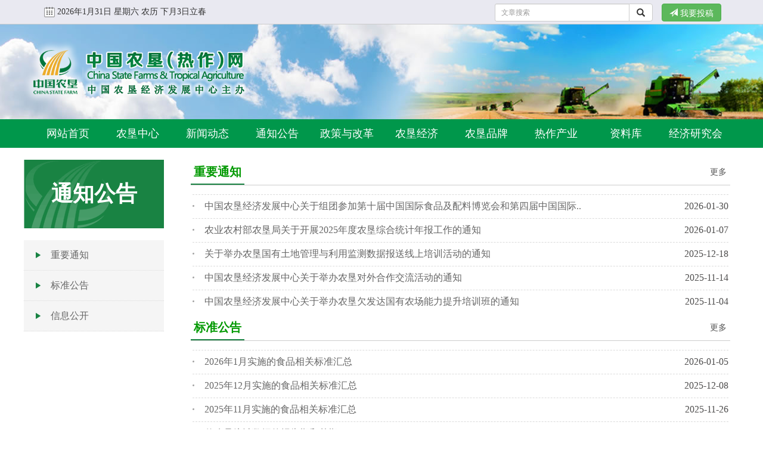

--- FILE ---
content_type: text/html;Charset=utf-8;charset=GBK
request_url: http://www.farmchina.org.cn/Category.php?url=Um4HYl09V2IENVQw
body_size: 7481
content:
 <!doctype html>
<html lang="zh-CN">
<head>
		<meta charset="utf-8">
    	<!-- 解决部分兼容性问题，如果安装了GCF，则使用GCF来渲染页面，如果未安装GCF，则使用最高版本的IE内核进行渲染。 -->
    	<meta http-equiv="X-UA-Compatible" content="IE=edge,chrome=1">
    	<meta http-equiv="X-UA-Compatible" content="IE=9" />
    	<meta name="renderer" content="webkit">
        <meta name="viewport" content="width=device-width, 
                                     initial-scale=1.0, 
                                     maximum-scale=1.0, 
                                     user-scalable=no">
        <!-- 引入 Bootstrap
        <link href="bootstrap-3.3.7-dist/css/bootstrap.min.css" rel="stylesheet">
        -->
        <!-- 用来防止别人在框架里调用你的页面 -->
        <meta http-equiv="Window-target" content="_top">
        <!-- content的参数有all，none，index，noindex，follow，nofollow，默认是all
        <meta name="robots" content="none"> -->
        <!-- 收藏图标 -->
        <link rel="Shortcut Icon" href="favicon.ico">
    <!-- 页面按原比例显示 
    <meta name="viewport" content="width=device-width, initial-scale=1.0">-->
	<meta content="农垦,热作,追溯,农产品质量安全,种业联盟" name="keywords" />
	<meta content="chinafarm,safetyfood,troagri,中国农垦信息网,中国热带农业信息网,农垦农产品质量安全信息网,追溯系统,关注食品追溯,监管,食品召回" name="description" />
    <meta name="filetype" content="0" />
    <meta name="publishedtype" content="1" />
    <meta name="pagetype" content="2" />
    <meta name="catalogs" content="farmchina_650" />
    
    <title>通知公告</title>
	<link href="css/bootstrap.min.css" rel="stylesheet">
	<link href="css/category2020.css" rel="stylesheet">
	<link href="css/index2020.css" rel="stylesheet">
	<style type="text/css">
	body,td,th {
		font-family: "Microsoft YaHei", SimSun;
	}
	@media (max-width: 767px) {

		#nav1 {
			display:none; !important	
		}
		#catg_main_left {
			display:none; !important	
		}
	}
	@media (min-width: 767px) {

		#nav2 {
			display:none; !important	
		}
	}   

    </style>
	<script type="text/javascript">
        //document.domain = 'farmchina.org.cn'
    </script>
    <!--[if lt IE 9]>
    　 <script src="https://cdn.bootcss.com/html5shiv/3.7.2/html5shiv.min.js"></script>
       <script src="https://cdn.bootcss.com/respond.js/1.4.2/respond.js"></script>
    <![endif]-->
	
		<script>
			var _hmt = _hmt || [];
			(function() {
				var hm = document.createElement("script");
				hm.src = "https://hm.baidu.com/hm.js?8be27dce2aef6b75350558c05d0af394";
				var s = document.getElementsByTagName("script")[0]; 
				s.parentNode.insertBefore(hm, s);
			})();
		</script>	
</head>

<body>

    <!-- jQuery (necessary for Bootstrap's JavaScript plugins) -->
    <script src="js/jquery.min.js"></script>
    <!-- Include all compiled plugins (below), or include individual files as needed -->
    <script src="js/bootstrap.js"></script>
    
    
        <style>
	@media (min-width:768px){.modal-dialog{width:650px;margin:30px auto}
	</style>
    <!--1页面头部开始-->
    <!--1.1置顶开始-->
	<div style="background:#E9E9F1; border-bottom:#CCC 1px solid;">
	  <div class="container" style="height:40px; margin:auto;">
			<div style="padding-left:15px; float:left; line-height:40px; vertical-align:middle;" id="calender"><img src="images/calender.gif" style="vertical-align:middle;"><script src="js/chinadate.js"></script></div>
			<div style="padding-right:15px; float:right; padding-top:6px;">   
                <button class="btn btn-success input-sm" data-toggle="modal" data-target="#myModal"><span class="glyphicon glyphicon-send" aria-hidden="true"></span> 我要投稿</button>
            </div>
            <div style="padding-right:15px; float:right; max-width:280px; padding-top:6px;" id="search">   
                <form role="form" method="get" action="SearchArticle.php" target="_blank">
				<div class="input-group">
					<input name="s" type="text" class="form-control input-sm"  placeholder="文章搜索">
					<span class="input-group-btn">
						<button class="btn btn-default input-sm" type="submit">
							<i class="glyphicon glyphicon-search"></i>
						</button>
					</span>
				</div><!-- /input-group -->
                </form>
            </div>

			<div class="clearfix"></div>
		</div>
    </div>
    <!--1.1置顶结束-->
    <!-- 投稿模态框（Modal） -->
	<div class="modal fade" id="myModal" tabindex="-1" role="dialog" aria-labelledby="myModalLabel" aria-hidden="true" style="margin-top:220px;">
		<div class="modal-dialog">
			<div class="modal-content">
				<div class="modal-header">
					<button type="button" class="close" data-dismiss="modal" aria-hidden="true">
						&times;
					</button>
					<h4 class="modal-title" id="myModalLabel" style="color:#00974B;">
						<span class="glyphicon glyphicon-send" aria-hidden="true"></span> <strong>我要投稿</strong>
					</h4>
				</div>
				<div class="modal-body" style="font-size:16px; line-height:30px; font-weight:bold;">
					<p style="text-indent:2em; margin-bottom:20px;">中国农垦（热作）网相关栏目（热作产业、热作新闻栏目除外）、《中国农垦》杂志、《农民日报•新时代农垦》专刊，投稿邮箱：<span class="label label-info" style="font-size:16px;">zhgnk@vip.sina.com</span><br><span style="text-indent:2em; display:block;">编辑部电话：010-59199543</span></p>
					<p style="text-indent:2em; margin-bottom:20px;">中国农垦（热作）网热作产业、热作新闻栏目，投稿邮箱：<span class="label label-info" style="font-size:16px;">rzfzch@163.com</span><br><span style="text-indent:2em; display:block;">联系电话：010-59199526</span></p>
					<p style="text-indent:2em; margin-bottom:20px;">《中国热带农业》杂志投稿邮箱：<span class="label label-info" style="font-size:16px;">rdny@vip.163.com</span><br><span style="text-indent:2em; display:block;">编辑部电话：010-59199540;010-59199523</span></p>
					<p style="text-indent:2em; margin-bottom:20px;">来稿请注明栏目名称及作者姓名、单位、通讯地址、联系电话等信息。</p>
				</div>
				<div class="modal-footer">
					<button type="button" class="btn btn-success" data-dismiss="modal">关闭
					</button>

				</div>
			</div><!-- /.modal-content -->
		</div>
	</div><!-- /.modal -->
	
	
    <!--1.2头部logo开始-->
	<div style="background:url(images/headbg.jpg); background-position:center center; height:160px;">
    	<div class="container" style="background-image:url(images/logo.png); background-position:center left; background-repeat:no-repeat; height:160px;" id="logo"></div>
    </div>
    <!--1.2头部logo结束-->

    <!--1.3导航开始-->
	<div class="navbar-default" style="height:47px;" id="nav1">
		<div class="container" style="height:47px; padding:0;">
        	<div class="navbar-header">
            <!--在移动端的时候导航条折叠起来，三横的样式出现，点击该样式可以显示或隐藏导航条上的内容-->
            	<button class="navbar-toggle" data-toggle="collapse" data-target="#menu" style="margin-right:20px;">
                	<span class="icon-bar"></span>
                	<span class="icon-bar"></span>
                	<span class="icon-bar"></span>
            	</button>
            	<!--<a href="#" class="navbar-brand">logo</a>-->
        	</div>
        	<div id="menu" class="collapse navbar-collapse" style="z-index:9999; position:relative;">
            	<ul class="nav nav-pills nav-justified">
                	<li class="dropdown navbar-brand"><a href="index.php">网站首页</a></li>
                	<li class="dropdown navbar-brand"><a href="zjnk.php">农垦中心</a>
      					<ul class="dropdown-menu">
                    		<li role="presentation"><a href="Category.php?url=BjoBZFo6V2Y%3D">中心简介</a></li>
<li role="presentation"><a href="Category.php?url=Az9QNQ9vAjcDPgVg">中心领导</a></li>
<li role="presentation"><a href="Category.php?url=UW0BZFo6CD1UaQVj">机构设置</a></li>
<li role="presentation"><a href="Category.php?url=BTkDZg5uBDEGMAJh">中心风采</a></li>
<li role="presentation"><a href="Category.php?url=DzMEYQpqU2YFOARg">综合服务</a></li>
<li role="presentation"><a href="Category.php?url=U28HYlw8VWBUYgdq">联系我们</a></li>
                		</ul>
                    </li>
                    <li class="dropdown navbar-brand"><a href="Category.php?url=BTkNaFw8VWU%3D">新闻动态</a>
       					<ul class="dropdown-menu">
                    		<li role="presentation"><a href="Category.php?url=UW0BZFo6CDpUYw%3D%3D">工作动态</a></li>
<li role="presentation"><a href="Category.php?url=BDgHYlo6U2EIOA%3D%3D">垦区新闻</a></li>
<li role="presentation"><a href="Category.php?url=VGgNaAlpVGYGNw%3D%3D">热作新闻</a></li>
<li role="presentation"><a href="Category.php?url=BTkDZg5uBDEGMAJl">一线来风</a></li>
<li role="presentation"><a href="Category.php?url=Um4BZFw8UGICMA%3D%3D">媒体报道</a></li>
                		</ul>
                    </li>
                    <li class="dropdown navbar-brand"><a href="Category.php?url=BDgGY109BjMENQBk">通知公告</a>
        				<ul class="dropdown-menu">
                    		<li role="presentation"><a href="Category.php?url=Um5UMQ1tVWI%3D">重要通知</a></li>
<li role="presentation"><a href="Category.php?url=UW0BZA1tBjRSbg%3D%3D">标准公告</a></li>
<li role="presentation"><a href="Category.php?url=DjICZw9vCTxVZlMy">信息公开</a></li>
                		</ul>
                    </li>
                    <li class="dropdown navbar-brand"><a href="Category.php?url=DzNTNglpBTBUY1I2">政策与改革</a>
         				<ul class="dropdown-menu">
                    		<li role="presentation"><a href="Category.php?url=BjpWMwtrCTwCNAVj">政策法规</a></li>
<li role="presentation"><a href="Category.php?url=Az8GY109UmY%3D">农垦情况</a></li>
<li role="presentation"><a href="Category.php?url=BDgBZAlpBzJQZ1E0">理论探讨</a></li>
<li role="presentation"><a href="Category.php?url=VGgFYFs7BjNSZVE3">形势分析</a></li>
<li role="presentation"><a href="Category.php?url=BDgBZAlpBjMCNQVi">调查研究</a></li>
                		</ul>
                    </li>
                    <li class="dropdown navbar-brand"><a href="Category.php?url=VWkDZlw8BjMHMFEx">农垦经济</a>
          				<ul class="dropdown-menu">
                    		<li role="presentation"><a href="Category.php?url=Az9QNQ9vAjcDMQVg">现代农业</a></li>
<li role="presentation"><a href="Category.php?url=Aj4BZApqAzYIPwdm">产业经济</a></li>
<li role="presentation"><a href="Category.php?url=Um5RNAtrVWADMwVk">对外合作</a></li>
<li role="presentation"><a href="Category.php?url=DjINaF4%2BADUCMVEz">产业联盟</a></li>
                		</ul>
                    </li>
                    <li class="dropdown navbar-brand"><a href="Category.php?url=ADwGYw1tU2EIPA%3D%3D">农垦品牌</a>
          				<ul class="dropdown-menu">
                    		<li role="presentation"><a href="Category.php?url=DjJTNg5uADUFNVY0">品牌体系</a></li>
<li role="presentation"><a href="Category.php?url=UW0BZA1tBjNSYVM3">品牌文化</a></li>
<li role="presentation"><a href="Category.php?url=BTkNaAtrCTwBMVQ3">品牌宣传</a></li>
<li role="presentation"><a href="Category.php?url=AT0GYw5uBTBVZ1U3">品牌动态</a></li>
<li role="presentation"><a href="Category.php?url=ADxWM1o6U2ZSYFI%2F">营销促进</a></li>
                		</ul>
                    </li>
                    <li class="dropdown navbar-brand"><a href="Category.php?url=VmoEYVw8ATo%3D">热作产业</a>
           				<ul class="dropdown-menu">
                    		<li role="presentation"><a href="Category.php?url=Um5WM1s7U2ZSYl4y">产业动态</a></li>
<li role="presentation"><a href="Category.php?url=DjINaF4%2BADUCMFEw">联盟与大会</a></li>
<li role="presentation"><a href="Category.php?url=UW0NaAFhCD0AMFU4">技术与标准</a></li>
<li role="presentation"><a href="Category.php?url=VGgHYghoUGVVYlIx">品种审定</a></li>
<li role="presentation"><a href="Category.php?url=VmoNaA9vV2ZXZg%3D%3D">市场监测</a></li>
<li role="presentation"><a href="Category.php?url=DzMEYQpqU2IFNw%3D%3D">世界热作</a></li>
                		</ul>
                    </li>

                    <li class="dropdown navbar-brand"><a href="Category.php?url=UW1XMlw8BjMIOFUw">资料库</a>
             			<ul class="dropdown-menu">
                    		<li role="presentation"><a href="Category.php?url=ADwDZgxsBjw%3D">农垦概况</a></li>
<li role="presentation"><a href="Category.php?url=U28NaApqUmcJOQJn">《中国农垦》</a></li>
<li role="presentation"><a href="Category.php?url=VGgCZwxsVWAIOFE3">《中国热带农业》</a></li>
<li role="presentation"><a href="Category.php?url=Az8AZVs7BTAJOQVi">中国农垦统计资料</a></li>
<li role="presentation"><a href="Category.php?url=BDgAZV4%2BBTBQZl4y">农垦文化</a></li>
<li role="presentation"><a href="Category.php?url=BDhWMw1tCD1VZQVl">影像资料</a></li>
                		</ul>
                    </li>
					<li class="dropdown navbar-brand"><a href="Category.php?url=DzNQNQpqCD0HOwdi">经济研究会</a>
            			<ul class="dropdown-menu">
                    		<li role="presentation"><a href="Category.php?url=Az8AZVs7BTAJNQVj">关于我们</a></li>
<li role="presentation"><a href="Category.php?url=UW1WMwxsCD0BNgVn">信息公开</a></li>
<li role="presentation"><a href="Category.php?url=UW0FYAtrAjdQbQRj">会员风采</a></li>
<li role="presentation"><a href="Category.php?url=U28GY1w8CD0FN1I%2B">农垦史（志）、馆</a></li>
<li role="presentation"><a href="Category.php?url=DjINaF4%2BADUCPlEw">学术交流</a></li>
<li role="presentation"><a href="Category.php?url=BzsHYl09BjMFOQBi">会议活动</a></li>
<li role="presentation"><a href="Category.php?url=Um4GYw5uCD0JNVMz">研究会40周年</a></li>
                		</ul>
                    </li>
                	<!--下拉菜单功能的实现
                	<li class="dropdown"><a href="#" class="dropdown-toggle" data-toggle="dropdown">
                    	three<span class="caret"></span></a>
                	<ul class="dropdown-menu">
                    	<li><a href="#">first</a></li>
                    	<li><a href="#">second</a></li>
                	</ul>
                	</li>
                    -->
            	</ul>
        	</div>
		</div>
	</div>
    <!--1.3导航结束-->
    <!--1页面头部结束-->
      
      <!--3.1左侧导航小屏幕开始-->
          <!--1.3导航开始-->
	<div class="navbar-default" style="height:47px;" id="nav2">
		<div class="container" style="height:47px; padding:0;">
        	<div class="navbar-header">
            <!--在移动端的时候导航条折叠起来，三横的样式出现，点击该样式可以显示或隐藏导航条上的内容-->
            	<button class="navbar-toggle" data-toggle="collapse" data-target="#menu1" style="margin-right:20px;">
                	<span class="icon-bar"></span>
                	<span class="icon-bar"></span>
                	<span class="icon-bar"></span>
            	</button>
            	<!--<a href="#" class="navbar-brand">logo</a>-->
        	</div>
        	<div id="menu1" class="collapse navbar-collapse" style="z-index:9999; position:relative;">
            	<ul class="nav nav-pills nav-justified">
                	<li class="dropdown navbar-brand"><a href="Category.php?url=BDhQNV4%2BCT4%3D">重要通知</a></li>
<li class="dropdown navbar-brand"><a href="Category.php?url=BDgBZAlpBjQCPg%3D%3D">标准公告</a></li>
<li class="dropdown navbar-brand"><a href="Category.php?url=AT0AZQlpAzZTYAJj">信息公开</a></li>
            	</ul>
        	</div>
		</div>
	</div>
    <!--1.3导航结束-->


    <!--3页面中部开始-->
    <div class="container shadowpage" style="background:#FFF; margin-bottom:30px;	padding-left:0; padding-top:20px;">
    
      <!--3.1左侧导航开始-->
      <div id="catg_main_left">
          <div id="catg_name">
		  <font style="font-size:36px">通知公告</font>          </div>
          <div id="catg_main_menu" class="catg_menu">
                <ul><li><a href="Category.php?url=VmoAZQ9vBjE%3D" target="">重要通知</a></li>
<li><a href="Category.php?url=AT0DZl4%2BATMFOQ%3D%3D" target="">标准公告</a></li>
<li><a href="Category.php?url=U28MaVw8BTBXZFIz" target="">信息公开</a></li>
</ul>          </div>
      </div>
      <!--3.1左侧导航结束-->

      <!--3.2右侧内容开始-->
      <div id="catg_main_right" style="min-height:500px;">
      
      <div id="catg_now"><font color="#009900">重要通知</div><div id="catg_nav"><a href=Category.php?url=VGgFYFs7BjE%3D>更多</a></div><div style="clear:both"></div><div id="catg_main_content"><ul class="next-content-bottom"><li><div style="width:3px;height:3px;border-radius: 50%;background:#a3a3a3;float:left;margin-top:18px;"></div>
<p><a href=ShowArticles.php?url=AT0CZ1s7BzJQYlczBzYHYQJs target=_blank>中国农垦经济发展中心关于组团参加第十届中国国际食品及配料博览会和第四届中国国际..</a></p>
<span>2026-01-30</span>
</li>
<div style="clear:both"></div>
<li><div style="width:3px;height:3px;border-radius: 50%;background:#a3a3a3;float:left;margin-top:18px;"></div>
<p><a href=ShowArticles.php?url=VGhTNls7VWADMlY7WmMEaVg3 target=_blank>农业农村部农垦局关于开展2025年度农垦综合统计年报工作的通知</a></p>
<span>2026-01-07</span>
</li>
<div style="clear:both"></div>
<li><div style="width:3px;height:3px;border-radius: 50%;background:#a3a3a3;float:left;margin-top:18px;"></div>
<p><a href=ShowArticles.php?url=UW0BZA1tBjNSY1M%2BVmIFZABl target=_blank>关于举办农垦国有土地管理与利用监测数据报送线上培训活动的通知</a></p>
<span>2025-12-18</span>
</li>
<div style="clear:both"></div>
<li><div style="width:3px;height:3px;border-radius: 50%;background:#a3a3a3;float:left;margin-top:18px;"></div>
<p><a href=ShowArticles.php?url=UW0FYAtrAjdQYQRpUWIHYQJn target=_blank>中国农垦经济发展中心关于举办农垦对外合作交流活动的通知</a></p>
<span>2025-11-14</span>
</li>
<div style="clear:both"></div>
<li><div style="width:3px;height:3px;border-radius: 50%;background:#a3a3a3;float:left;margin-top:18px;"></div>
<p><a href=ShowArticles.php?url=ADwDZgxsBjMIOVA9VGVSPlY1 target=_blank>中国农垦经济发展中心关于举办农垦欠发达国有农场能力提升培训班的通知</a></p>
<span>2025-11-04</span>
</li>
<div style="clear:both"></div>
</ul></div><div id="catg_now"><font color="#009900">标准公告</div><div id="catg_nav"><a href=Category.php?url=VmpRNA5uADJQbA%3D%3D>更多</a></div><div style="clear:both"></div><div id="catg_main_content"><ul class="next-content-bottom"><li><div style="width:3px;height:3px;border-radius: 50%;background:#a3a3a3;float:left;margin-top:18px;"></div>
<p><a href=ShowArticles.php?url=AT0CZ1s7BzJQYVc6Bz4HagJk target=_blank>2026年1月实施的食品相关标准汇总</a></p>
<span>2026-01-05</span>
</li>
<div style="clear:both"></div>
<li><div style="width:3px;height:3px;border-radius: 50%;background:#a3a3a3;float:left;margin-top:18px;"></div>
<p><a href=ShowArticles.php?url=VmoEYVw8ATRSY1A9BzUIaFIw target=_blank>2025年12月实施的食品相关标准汇总</a></p>
<span>2025-12-08</span>
</li>
<div style="clear:both"></div>
<li><div style="width:3px;height:3px;border-radius: 50%;background:#a3a3a3;float:left;margin-top:18px;"></div>
<p><a href=ShowArticles.php?url=DzMEYQpqU2YFNARpAzACb1k2 target=_blank>2025年11月实施的食品相关标准汇总</a></p>
<span>2025-11-26</span>
</li>
<div style="clear:both"></div>
<li><div style="width:3px;height:3px;border-radius: 50%;background:#a3a3a3;float:left;margin-top:18px;"></div>
<p><a href=ShowArticles.php?url=BzsGY1k5V2JVZARpBjUGZFc5 target=_blank>什么是统计数据的报告期和基期</a></p>
<span>2025-11-20</span>
</li>
<div style="clear:both"></div>
<li><div style="width:3px;height:3px;border-radius: 50%;background:#a3a3a3;float:left;margin-top:18px;"></div>
<p><a href=ShowArticles.php?url=Um5WM1s7U2ZSY14zVWZVN1U0 target=_blank>同比与环比有何不同</a></p>
<span>2025-11-20</span>
</li>
<div style="clear:both"></div>
</ul></div><div id="catg_now"><font color="#009900">信息公开</div><div id="catg_nav"><a href=Category.php?url=UW0BZA1tBjNSYVMy>更多</a></div><div style="clear:both"></div><div id="catg_main_content"><ul class="next-content-bottom"><li><div style="width:3px;height:3px;border-radius: 50%;background:#a3a3a3;float:left;margin-top:18px;"></div>
<p><a href=ShowArticles.php?url=Az8AZVs7BTAJOAVpATVVN1M8 target=_blank>中国农垦经济发展中心2024年度单位决算</a></p>
<span>2025-08-18</span>
</li>
<div style="clear:both"></div>
<li><div style="width:3px;height:3px;border-radius: 50%;background:#a3a3a3;float:left;margin-top:18px;"></div>
<p><a href=ShowArticles.php?url=VGgEYQ5uUGUENVU2UGgAZQdn target=_blank>中国农垦经济发展中心2025年部门预算</a></p>
<span>2025-04-11</span>
</li>
<div style="clear:both"></div>
<li><div style="width:3px;height:3px;border-radius: 50%;background:#a3a3a3;float:left;margin-top:18px;"></div>
<p><a href=http://www.farmchina.org.cn/controlpanel/eWebEditor/uploadfile/file/20240815/20240815054618_83784.pdf?PHPSESSID=br0l7g651jbjbtjeg5l70fbj23 target=_blank>中国农垦经济发展中心2023年度单位决算</a></p>
<span>2024-08-15</span>
</li>
<div style="clear:both"></div>
<li><div style="width:3px;height:3px;border-radius: 50%;background:#a3a3a3;float:left;margin-top:18px;"></div>
<p><a href=http://www.farmchina.org.cn/controlpanel/eWebEditor/uploadfile/file/20240409/20240409055822_93276.pdf?PHPSESSID=alviqs2rj5mqg0h09e6ovp7l43 target=_blank>中国农垦经济发展中心2024年部门预算</a></p>
<span>2024-04-09</span>
</li>
<div style="clear:both"></div>
<li><div style="width:3px;height:3px;border-radius: 50%;background:#a3a3a3;float:left;margin-top:18px;"></div>
<p><a href=https://cp.farmchina.org.cn/controlpanel/eWebEditor/uploadfile/file/20230816/20230816054701_32843.pdf target=_blank>中国农垦经济发展中心2022年度部门决算</a></p>
<span>2023-08-16</span>
</li>
<div style="clear:both"></div>
</ul></div>      </div>
      <!--3.2右侧内容结束-->
      
      <div style="clear:both"></div>
    </div>
    <!--3结束-->
    
    
    <!--4页面脚部开始-->
    ﻿    
    <div class="foot">
    <div class="container">
      <div class="row" style="max-width:780px; margin:auto;">
        <div class="col-lg-1 col-md-1 col-xs-12 col-sm-12" style="padding-left:0px; text-align:center;">
          <script type="text/javascript">document.write(unescape("%3Cspan id='_ideConac' %3E%3C/span%3E%3Cscript src='http://dcs.conac.cn/js/33/000/0000/60912946/CA330000000609129460001.js' type='text/javascript'%3E%3C/script%3E"));</script>
        </div>
        <div class="col-lg-7 col-md-7 col-xs-12 col-sm-12" style="text-align:center;">
          <h7>主办单位：中国农垦经济发展中心</h7><br>

          <h7>地址：北京市朝阳区东三环南路96号农丰大厦　邮编：100122</h7><br>

          <h7><a target="_blank" href="https://beian.miit.gov.cn/"  style="display:inline-block;text-decoration:none;height:20px;line-height:20px;">京ICP备11035685号-1</a>　<a target="_blank" href="http://www.beian.gov.cn/portal/registerSystemInfo?recordcode=11010502034728" style="display:inline-block;text-decoration:none;height:20px;line-height:20px;"><img src="images/gongan.png" style="float:left;"/>京公网安备 11010502034728号</a>
		 	</h7>
        </div>
        <div class="col-lg-4 col-md-4 col-xs-12 col-sm-12" style="text-align:center;"><img src="images/weixin-zgnk.gif">&nbsp;&nbsp;&nbsp;<img src="images/weixin-rdny.gif"></div>
      </div>
    </div>
    </div>

	
    <!--4页面脚部结束--> 
<script src="js/webdig.js" language="javascript" type="text/javascript" async></script>
<script type="text/javascript">var cnzz_protocol = (("https:" == document.location.protocol) ? " https://" : " http://");document.write(unescape("%3Cspan id='cnzz_stat_icon_335295'%3E%3C/span%3E%3Cscript src='" + cnzz_protocol + "s11.cnzz.com/stat.php%3Fid%3D335295%26show%3Dpic1' type='text/javascript'%3E%3C/script%3E"));</script>
</body>
</html>


--- FILE ---
content_type: application/x-javascript
request_url: http://www.farmchina.org.cn/js/chinadate.js
body_size: 3577
content:
// JavaScript Document
var CalendarData=new Array(100);
var madd=new Array(12);
var tgString="甲乙丙丁戊己庚辛壬癸";
var dzString="子丑寅卯辰巳午未申酉戌亥";
var numString="一二三四五六七八九十";
var monString="正二三四五六七八九十冬腊";
var weekString="日一二三四五六";
var sx="鼠牛虎兔龙蛇马羊猴鸡狗猪";
var cYear,cMonth,cDay,TheDate;
CalendarData = new Array(0xA4B,0x5164B,0x6A5,0x6D4,0x415B5,0x2B6,0x957,0x2092F,0x497,0x60C96,0xD4A,0xEA5,0x50DA9,0x5AD,0x2B6,0x3126E, 0x92E,0x7192D,0xC95,0xD4A,0x61B4A,0xB55,0x56A,0x4155B, 0x25D,0x92D,0x2192B,0xA95,0x71695,0x6CA,0xB55,0x50AB5,0x4DA,0xA5B,0x30A57,0x52B,0x8152A,0xE95,0x6AA,0x615AA,0xAB5,0x4B6,0x414AE,0xA57,0x526,0x31D26,0xD95,0x70B55,0x56A,0x96D,0x5095D,0x4AD,0xA4D,0x41A4D,0xD25,0x81AA5,0xB54,0xB6A,0x612DA,0x95B,0x49B,0x41497,0xA4B,0xA164B, 0x6A5,0x6D4,0x615B4,0xAB6,0x957,0x5092F,0x497,0x64B, 0x30D4A,0xEA5,0x80D65,0x5AC,0xAB6,0x5126D,0x92E,0xC96,0x41A95,0xD4A,0xDA5,0x20B55,0x56A,0x7155B,0x25D,0x92D,0x5192B,0xA95,0xB4A,0x416AA,0xAD5,0x90AB5,0x4BA,0xA5B, 0x60A57,0x52B,0xA93,0x40E95);
madd[0]=0;
madd[1]=31;
madd[2]=59;
madd[3]=90;
madd[4]=120;
madd[5]=151;
madd[6]=181;
madd[7]=212; 
madd[8]=243;
madd[9]=273;
madd[10]=304;
madd[11]=334; 

function GetBit(m,n){ 
return (m>>n)&1; 
}
function e2c(){ 
TheDate= (arguments.length!=3) ? new Date() : new Date(arguments[0],arguments[1],arguments[2]); 
var total,m,n,k; 
var isEnd=false; 
var tmp=TheDate.getYear(); 
if(tmp<1900){
   tmp+=1900;
} 
total=(tmp-1921)*365+Math.floor((tmp-1921)/4)+madd[TheDate.getMonth()]+TheDate.getDate()-38;

if(TheDate.getYear()%4==0&&TheDate.getMonth()>1) {
   total++;
} 
for(m=0;;m++){
   k=(CalendarData[m]<0xfff)?11:12;
   for(n=k;n>=0;n--){
    if(total<=29+GetBit(CalendarData[m],n)){
     isEnd=true; break;
    }
    total=total-29-GetBit(CalendarData[m],n);
   }
   if(isEnd) break;
} 
cYear=1921 + m; 
cMonth=k-n+1; 
cDay=total; 
if(k==12){
   if(cMonth==Math.floor(CalendarData[m]/0x10000)+1){
    cMonth=1-cMonth;
   }    
   if(cMonth>Math.floor(CalendarData[m]/0x10000)+1){
    cMonth--;
   }   
}
}

function GetcDateString(){ 
var tmp="";
tmp+=tgString.charAt((cYear-4)%10);
tmp+=dzString.charAt((cYear-4)%12); 
tmp+="("; 
tmp+=sx.charAt((cYear-4)%12); 
tmp+=")年 "; 
tmp ="";
if(cMonth<1){ 
   tmp+="(闰)"; 
   tmp+=monString.charAt(-cMonth-1); 
}else{
   tmp+=monString.charAt(cMonth-1);
} 
tmp+="月";
tmp+=(cDay<11)?"初":((cDay<20)?"十":((cDay<30)?"廿":"三十")); 
if (cDay%10!=0||cDay==10){
   tmp+=numString.charAt((cDay-1)%10);
}
//document.write("** "+tmp+" **");
return tmp;
}

function GetLunarDay(solarYear,solarMonth,solarDay){
//solarYear = solarYear<1900?(1900+solarYear):solarYear;
//document.write(solarYear +"::"+solarMonth+"::"+solarDay);
if(solarYear<1921 || solarYear>2020){
return "";
}else{
   solarMonth = (parseInt(solarMonth)>0) ? (solarMonth-1) : 11;
   e2c(solarYear,solarMonth,solarDay);
   return GetcDateString();
}
}

var D=new Date(); 
var yy=D.getFullYear(); 
var mm=D.getMonth()+1; 
var dd=D.getDate(); 
var ww=D.getDay(); 
var ss=parseInt(D.getTime() / 1000); 
if (yy<100) yy="19"+yy; 
function showCal(){
document.write(GetLunarDay(yy,mm,dd)); 
} 


function RunGLNL(){ 
var today=new Date(); 
var d=new Array("星期日","星期一","星期二","星期三","星期四","星期五","星期六"); 
var DDDD=(today.getFullYear())+"年"+(today.getMonth()+1)+"月"+today.getDate()+"日"; 
DDDD = DDDD + " " + d[today.getDay()]; 
document.write(DDDD+" 农历"); 
showCal(); 
document.write(" " +SolarTerm(today)); 
} 
function DaysNumberofDate(DateGL){ 
return parseInt((Date.parse(DateGL)-Date.parse(DateGL.getYear()+"/1/1"))/86400000)+1; 
} 
function CnDateofDate(DateGL){ 
var CnData=new Array( 
0x16,0x2a,0xda,0x00,0x83,0x49,0xb6,0x05,0x0e,0x64,0xbb,0x00,0x19,0xb2,0x5b,0x00, 
0x87,0x6a,0x57,0x04,0x12,0x75,0x2b,0x00,0x1d,0xb6,0x95,0x00,0x8a,0xad,0x55,0x02, 
0x15,0x55,0xaa,0x00,0x82,0x55,0x6c,0x07,0x0d,0xc9,0x76,0x00,0x17,0x64,0xb7,0x00, 
0x86,0xe4,0xae,0x05,0x11,0xea,0x56,0x00,0x1b,0x6d,0x2a,0x00,0x88,0x5a,0xaa,0x04, 
0x14,0xad,0x55,0x00,0x81,0xaa,0xd5,0x09,0x0b,0x52,0xea,0x00,0x16,0xa9,0x6d,0x00, 
0x84,0xa9,0x5d,0x06,0x0f,0xd4,0xae,0x00,0x1a,0xea,0x4d,0x00,0x87,0xba,0x55,0x04 
); 
var CnMonth=new Array(); 
var CnMonthDays=new Array(); 
var CnBeginDay; 
var LeapMonth; 
var Bytes=new Array(); 
var I; 
var CnMonthData; 
var DaysCount; 
var CnDaysCount; 
var ResultMonth; 
var ResultDay; 
var yyyy=DateGL.getYear(); 
var mm=DateGL.getMonth()+1; 
var dd=DateGL.getDate(); 
if(yyyy<100) yyyy+=1900; 
if ((yyyy < 1997) || (yyyy > 2020)){ 
return 0; 
} 
Bytes[0] = CnData[(yyyy - 1997) * 4]; 
Bytes[1] = CnData[(yyyy - 1997) * 4 + 1]; 
Bytes[2] = CnData[(yyyy - 1997) * 4 + 2]; 
Bytes[3] = CnData[(yyyy - 1997) * 4 + 3]; 
if ((Bytes[0] & 0x80) != 0) {CnMonth[0] = 12;} 
else {CnMonth[0] = 11;} 
CnBeginDay = (Bytes[0] & 0x7f); 
CnMonthData = Bytes[1]; 
CnMonthData = CnMonthData << 8; 
CnMonthData = CnMonthData | Bytes[2]; 
LeapMonth = Bytes[3]; 
for (I=15;I>=0;I--){ 
CnMonthDays[15 - I] = 29; 
if (((1 << I) & CnMonthData) != 0 ){ 
CnMonthDays[15 - I]++;} 
if (CnMonth[15 - I] == LeapMonth ){ 
CnMonth[15 - I + 1] = - LeapMonth;} 
else{ 
if (CnMonth[15 - I] < 0 ){CnMonth[15 - I + 1] = - CnMonth[15 - I] + 1;} 
else {CnMonth[15 - I + 1] = CnMonth[15 - I] + 1;} 
if (CnMonth[15 - I + 1] > 12 ){ CnMonth[15 - I + 1] = 1;} 
} 
} 
DaysCount = DaysNumberofDate(DateGL) - 1; 
if (DaysCount <= (CnMonthDays[0] - CnBeginDay)){ 
if ((yyyy > 1901) && (CnDateofDate(new Date((yyyy - 1)+"/12/31")) < 0)){ 
ResultMonth = - CnMonth[0];} 
else {ResultMonth = CnMonth[0];} 
ResultDay = CnBeginDay + DaysCount; 
} 
else{ 
CnDaysCount = CnMonthDays[0] - CnBeginDay; 
I = 1; 
while ((CnDaysCount < DaysCount) && (CnDaysCount + CnMonthDays[I] < DaysCount)){ 
CnDaysCount+= CnMonthDays[I]; 
I++; 
} 
ResultMonth = CnMonth[I]; 
ResultDay = DaysCount - CnDaysCount; 
} 
if (ResultMonth > 0){ 
return ResultMonth * 100 + ResultDay;} 
else{return ResultMonth * 100 - ResultDay;} 
} 
function CnYearofDate(DateGL){ 
var YYYY=DateGL.getYear(); 
var MM=DateGL.getMonth()+1; 
var CnMM=parseInt(Math.abs(CnDateofDate(DateGL))/100); 
if(YYYY<100) YYYY+=1900; 
if(CnMM>MM) YYYY--; 
YYYY-=1864; 
return CnEra(YYYY)+"年"; 
} 
function CnMonthofDate(DateGL){ 
var CnMonthStr=new Array("零","正","二","三","四","五","六","七","八","九","十","十一","腊"); 
var Month; 
Month = parseInt(CnDateofDate(DateGL)/100); 
if (Month < 0){return "闰" + CnMonthStr[-Month] + "月";} 
else{return CnMonthStr[Month] + "月";} 
} 
function CnDayofDate(DateGL){ 
var CnDayStr=new Array("零", 
"初一", "初二", "初三", "初四", "初五", 
"初六", "初七", "初八", "初九", "初十", 
"十一", "十二", "十三", "十四", "十五", 
"十六", "十七", "十八", "十九", "二十", 
"廿一", "廿二", "廿三", "廿四", "廿五", 
"廿六", "廿七", "廿八", "廿九", "三十"); 
var Day; 
Day = (Math.abs(CnDateofDate(DateGL)))%100; 
return CnDayStr[Day]; 
} 
function DaysNumberofMonth(DateGL){ 
var MM1=DateGL.getYear(); 
MM1<100 ? MM1+=1900:MM1; 
var MM2=MM1; 
MM1+="/"+(DateGL.getMonth()+1); 
MM2+="/"+(DateGL.getMonth()+2); 
MM1+="/1"; 
MM2+="/1"; 
return parseInt((Date.parse(MM2)-Date.parse(MM1))/86400000); 
} 
function CnEra(YYYY){ 
var Tiangan=new Array("甲","乙","丙","丁","戊","己","庚","辛","壬","癸"); 
//var Dizhi=new Array("子(鼠)","丑(牛)","寅(虎)","卯(兔)","辰(龙)","巳(蛇)", 
//"午(马)","未(羊)","申(猴)","酉(鸡)","戌(狗)","亥(猪)"); 
var Dizhi=new Array("子","丑","寅","卯","辰","巳","午","未","申","酉","戌","亥"); 
return Tiangan[YYYY%10]+Dizhi[YYYY%12]; 
} 
function CnDateofDateStr(DateGL){ 
if(CnMonthofDate(DateGL)=="零月") return "　请调整您的计算机日期!"; 
else return "&nbsp;农历"+CnMonthofDate(DateGL) + CnDayofDate(DateGL); 
} 
function SolarTerm(DateGL){ 
var SolarTermStr=new Array( 
"小寒","大寒","立春","雨水","惊蛰","春分", 
"清明","谷雨","立夏","小满","芒种","夏至", 
"小暑","大暑","立秋","处暑","白露","秋分", 
"寒露","霜降","立冬","小雪","大雪","冬至"); 
var DifferenceInMonth=new Array( 
1272060,1275495,1281180,1289445,1299225,1310355, 
1321560,1333035,1342770,1350855,1356420,1359045, 
1358580,1355055,1348695,1340040,1329630,1318455, 
1306935,1297380,1286865,1277730,1274550,1271556); 
var DifferenceInYear=31556926; 
var BeginTime=new Date(1901/1/1); 
BeginTime.setTime(947120460000); 
for(;DateGL.getYear()<BeginTime.getYear();){ 
BeginTime.setTime(BeginTime.getTime()-DifferenceInYear*1000); 
} 
for(;DateGL.getYear()>BeginTime.getYear();){ 
BeginTime.setTime(BeginTime.getTime()+DifferenceInYear*1000); 
} 
for(var M=0;DateGL.getMonth()>BeginTime.getMonth();M++){ 
BeginTime.setTime(BeginTime.getTime()+DifferenceInMonth[M]*1000); 
} 
if(DateGL.getDate()>BeginTime.getDate()){ 
BeginTime.setTime(BeginTime.getTime()+DifferenceInMonth[M]*1000); 
M++; 
} 
if(DateGL.getDate()>BeginTime.getDate()){ 
BeginTime.setTime(BeginTime.getTime()+DifferenceInMonth[M]*1000); 
M==23?M=0:M++; 
} 
var JQ; 
if(DateGL.getDate()==BeginTime.getDate()){ 
JQ=""+SolarTermStr[M] + ""; 
} 
else if(DateGL.getDate()==BeginTime.getDate()-1){ 
JQ="明天是"+SolarTermStr[M] + ""; 
} 
else if(DateGL.getDate()==BeginTime.getDate()-2){ 
JQ="后天是"+SolarTermStr[M] + ""; 
} 
else{ 
JQ=" " 
if(DateGL.getMonth()==BeginTime.getMonth()){ 
JQ+="本月"; 
} 
else{ 
JQ+="下月"; 
} 
JQ+=BeginTime.getDate()+"日"+""+SolarTermStr[M]+""; 
} 
return JQ; 
} 
function CAL() 
{} 
RunGLNL(); 
